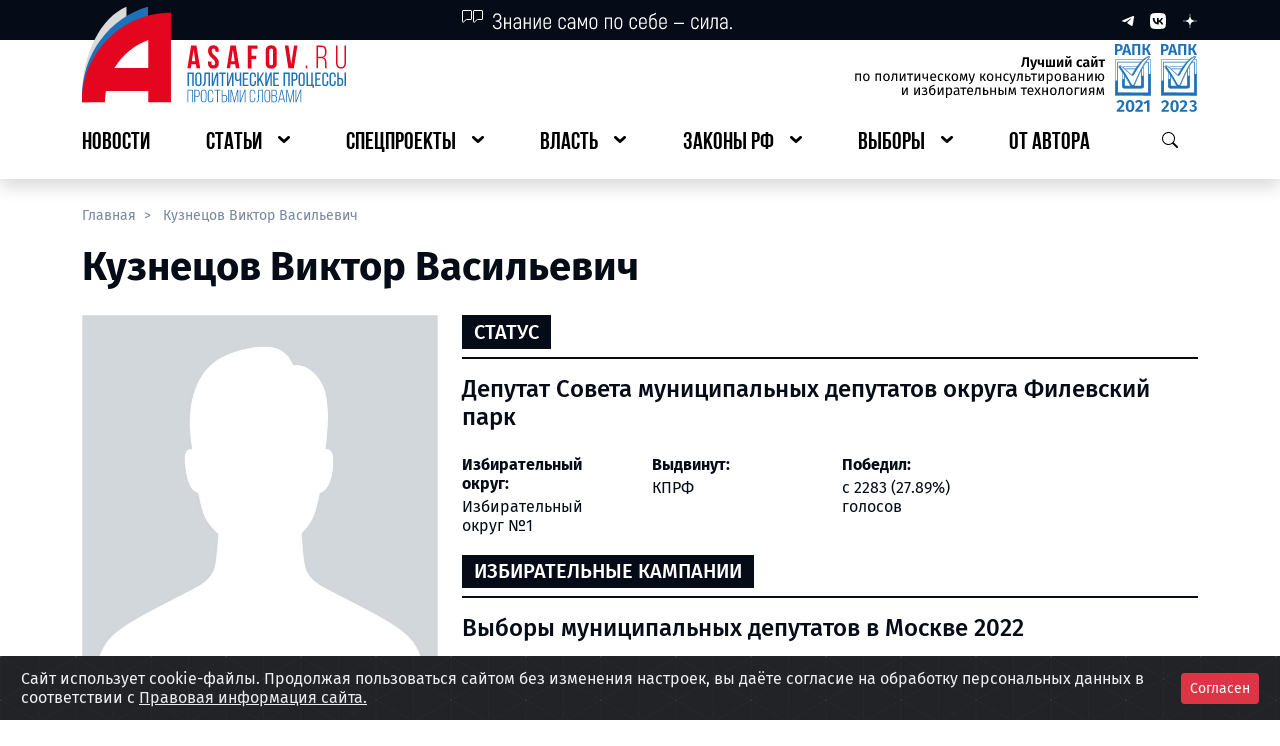

--- FILE ---
content_type: text/css
request_url: https://asafov.ru/build/assets/app-i0NGUV37.css
body_size: 4945
content:
@charset "UTF-8";.__ymap{color:#000;position:relative}.__ymap_container{width:100%;height:100%}.__ymap_slots{display:none}.__ymap--grab [class$=main-engine-container] canvas{cursor:grab}.__ymap--grabbing:focus [class$=main-engine-container] canvas,.__ymap--grabbing:active [class$=main-engine-container] canvas{cursor:grabbing}.accordion-container[data-v-b0a9ecee]{padding-top:.5rem;display:flex;flex-direction:column;overflow:hidden;color:#fff}.accordion-container>.accordion-label[data-v-b0a9ecee]{padding-top:.5rem;padding-right:.5rem;min-height:calc(32px + .5rem);display:flex;flex-direction:row;justify-content:space-between;cursor:pointer}.accordion-container>.accordion-label a[data-v-b0a9ecee],.accordion-container>.accordion-label span[data-v-b0a9ecee]{text-decoration:none;color:#fff;font-family:Fira Sans,sans-serif;font-style:normal;font-weight:400;line-height:normal;cursor:pointer}.accordion-container>.accordion-label .chevron[data-v-b0a9ecee]{max-width:100%;height:auto;transition-duration:.5s}.accordion-container>.accordion-label .chevron.rotate[data-v-b0a9ecee]{transform:rotate(90deg)}.accordion-container .accordion-content[data-v-b0a9ecee]{max-height:50rem;overflow:hidden;transition:max-height .5s ease-in}.accordion-container .accordion-content.close[data-v-b0a9ecee]{max-height:0;transition:max-height .3s ease-out}.accordion-container .accordion-content-body[data-v-b0a9ecee]{padding:0 .5rem 0 2.5rem}.accordion-container.accordion-first-layer>.accordion-label a[data-v-b0a9ecee],.accordion-container.accordion-first-layer>.accordion-label span[data-v-b0a9ecee]{text-transform:uppercase;font-family:Bebas Neue,sans-serif;font-size:1.5rem}.accordion-container.accordion-second-layer .accordion-label[data-v-b0a9ecee],.accordion-container.accordion-third-layer .accordion-label[data-v-b0a9ecee]{padding-right:0}.accordion-container.accordion-second-layer .accordion-label a[data-v-b0a9ecee],.accordion-container.accordion-second-layer .accordion-label span[data-v-b0a9ecee],.accordion-container.accordion-third-layer .accordion-label a[data-v-b0a9ecee],.accordion-container.accordion-third-layer .accordion-label span[data-v-b0a9ecee]{text-decoration:none;font-size:16px}.accordion-container.accordion-second-layer .accordion-content-body[data-v-b0a9ecee],.accordion-container.accordion-third-layer .accordion-content-body[data-v-b0a9ecee]{padding:0 2rem 0 2.5rem}.btn-padded[data-v-b0a9ecee]{all:unset;padding:.5rem}.modal-box-backdrop[data-v-b0a9ecee]{position:fixed;top:0;left:0;z-index:1040;width:100vw;height:100vh;background-color:#000;transition:opacity .15s linear}.modal-box-backdrop.fade[data-v-b0a9ecee]{opacity:0}.modal-box-backdrop.show[data-v-b0a9ecee]{opacity:.5}.mobile-header[data-v-b0a9ecee]{background-color:#060c17;position:relative}.mobile-header .mobile-header__body .burger-menu[data-v-b0a9ecee],.mobile-header .mobile-header__body .mobile-logo[data-v-b0a9ecee],.mobile-header .mobile-header__body .searching[data-v-b0a9ecee]{max-width:100%;max-height:100%;width:max-content;height:auto}.mobile-header .mobile-header__body .burger-menu.btn-padded img[data-v-b0a9ecee],.mobile-header .mobile-header__body .mobile-logo.btn-padded img[data-v-b0a9ecee],.mobile-header .mobile-header__body .searching.btn-padded img[data-v-b0a9ecee]{width:2rem}.mobile-header__modal-box-nav[data-v-b0a9ecee],.mobile-header__modal-box-search[data-v-b0a9ecee]{width:100%;min-height:100vh;max-width:100%;overflow-y:auto;background:linear-gradient(to bottom,#313b45,#3393b8);display:flex;flex-direction:column;position:fixed;bottom:0;top:0;left:0;z-index:1045;transition:transform .3s ease-in-out}.mobile-header__modal-box-nav.show[data-v-b0a9ecee],.mobile-header__modal-box-search.show[data-v-b0a9ecee]{transform:none}.mobile-header__modal-box-nav[data-v-b0a9ecee]{transform:translate(-100%)}.mobile-header__modal-box-search[data-v-b0a9ecee]{transform:translate(100%)}.mobile-header .modal-box-header[data-v-b0a9ecee]{display:flex;align-items:center;justify-content:space-between;padding:1rem}.mobile-header .modal-box-header .social-media[data-v-b0a9ecee]{display:flex;align-items:center;gap:1.5rem}.mobile-header .modal-box-body[data-v-b0a9ecee]{padding:1rem;overflow-y:auto}.mobile-header .modal-box-body .modal-box-body_label[data-v-b0a9ecee]{width:100%;color:#fff;font-size:x-large;text-transform:uppercase;text-align:center;font-family:Bebas Neue,sans-serif}.mobile-header .modal-box-body .search-form[data-v-b0a9ecee]{width:100%}.mobile-header .modal-box-body .search-form__input[data-v-b0a9ecee]{all:unset;width:100%;border-bottom:2px solid #FFF;font-size:xx-large;color:#fff;text-transform:uppercase;font-family:Bebas Neue,sans-serif;font-weight:600;text-align:center}.dropdown-element_first[data-v-a3e61747]{cursor:pointer}.dropdown-element_first:nth-child(5) .dropdown-list_major[data-v-a3e61747]{width:16rem}.dropdown-element_first:nth-child(5) .dropdown-list_minor[data-v-a3e61747]{left:16rem}.call-search-btn[data-v-a3e61747]{all:unset}.search-container[data-v-a3e61747]{display:flex;justify-content:center;align-items:center}.search-box_label[data-v-a3e61747]{padding:1rem;background:#fff;border-top:.125rem solid #e4051f;box-shadow:3px 3px 5px #bbb}.search-box_result[data-v-a3e61747]{padding:1rem;background:#fff;box-shadow:3px 3px 5px #bbb}.search-box[data-v-a3e61747]{position:absolute;width:30rem;top:2.1875rem;right:0}.search-box[data-v-a3e61747]:before{content:url("data:image/svg+xml,%3Csvg xmlns='http://www.w3.org/2000/svg' width='16' height='16' fill='%23e4051f' class='bi bi-caret-up-fill' viewBox='0 0 16 16'%3E%3Cpath d='m7.247 4.86-4.796 5.481c-.566.647-.106 1.659.753 1.659h9.592a1 1 0 0 0 .753-1.659l-4.796-5.48a1 1 0 0 0-1.506 0z'/%3E%3C/svg%3E");display:flex;justify-content:end;margin-bottom:-.75rem;margin-right:1rem}.search-box>.search-box_label>.search-box_btn[data-v-a3e61747]{all:unset;padding:.3rem 1rem;background:#000;color:#fff;cursor:pointer}.search-box>.search-box_label>.search-box_input[data-v-a3e61747]{all:unset;width:100%;padding:.2rem .4rem;border:2px solid #e1e1e1;cursor:text}[data-v-8edef3e8]:root{--white: #FFFFFF;--black: #000000;--dark: #212529;--secondary: #7987A1;--gray: #AAAAAA;--light: #E9ECEF;--super-light: #EDEDED;--red: #E4051F;--gray-from-logo: #DADADA;--blue-from-logo: #1D71B8;--red-from-logo: #E4051F}g[data-v-3d7ef9d7]{fill:#aaa;transition:fill .2s}path[data-v-3d7ef9d7]{stroke:#fff;stroke-width:.5;stroke-linejoin:round}path[data-v-3d7ef9d7]:hover{fill:#aaa}.election path[data-v-3d7ef9d7]{fill:#71a6d2!important;cursor:pointer!important}.election path[data-v-3d7ef9d7]:hover{fill:#1d71b8!important;paint-order:stroke!important}g[data-v-f826f442]{transition:fill .2s;cursor:pointer;paint-order:stroke}path[data-v-f826f442]{stroke:#fff;stroke-width:5;fill:#aaa;stroke-linejoin:round}.election path[data-v-f826f442]{fill:#71a6d2!important;cursor:pointer!important}.election path[data-v-f826f442]:hover{fill:#1d71b8!important;paint-order:stroke!important}g[data-v-8d849df9]{transition:fill .2s;cursor:pointer;paint-order:stroke}path[data-v-8d849df9]{stroke:#fff;stroke-width:5;fill:#aaa;stroke-linejoin:round}.election path[data-v-8d849df9]{fill:#71a6d2!important;cursor:pointer!important}.election path[data-v-8d849df9]:hover{fill:#1d71b8!important;paint-order:stroke!important}.msk-map [data-code="196"][data-v-a7168e05]{fill:red;cursor:pointer}.msk-map [data-code="196"][data-v-a7168e05]:hover{fill:#c00;paint-order:stroke}.msk-map [data-code="197"][data-v-a7168e05]{fill:#1974d2;cursor:pointer}.msk-map [data-code="197"][data-v-a7168e05]:hover{fill:#145ba3;paint-order:stroke}.msk-map [data-code="198"][data-v-a7168e05]{fill:#50c878;cursor:pointer}.msk-map [data-code="198"][data-v-a7168e05]:hover{fill:#359354;paint-order:stroke}.msk-map [data-code="199"][data-v-a7168e05]{fill:#50c878;cursor:pointer}.msk-map [data-code="199"][data-v-a7168e05]:hover{fill:#359354;paint-order:stroke}.msk-map [data-code="200"][data-v-a7168e05]{fill:#1974d2;cursor:pointer}.msk-map [data-code="200"][data-v-a7168e05]:hover{fill:#145ba3;paint-order:stroke}.msk-map [data-code="201"][data-v-a7168e05]{fill:red;cursor:pointer}.msk-map [data-code="201"][data-v-a7168e05]:hover{fill:#c00;paint-order:stroke}.msk-map [data-code="202"][data-v-a7168e05]{fill:#50c878;cursor:pointer}.msk-map [data-code="202"][data-v-a7168e05]:hover{fill:#359354;paint-order:stroke}.msk-map [data-code="203"][data-v-a7168e05]{fill:#50c878;cursor:pointer}.msk-map [data-code="203"][data-v-a7168e05]:hover{fill:#359354;paint-order:stroke}.msk-map [data-code="204"][data-v-a7168e05]{fill:#50c878;cursor:pointer}.msk-map [data-code="204"][data-v-a7168e05]:hover{fill:#359354;paint-order:stroke}.msk-map [data-code="205"][data-v-a7168e05]{fill:#1974d2;cursor:pointer}.msk-map [data-code="205"][data-v-a7168e05]:hover{fill:#145ba3;paint-order:stroke}.msk-map [data-code="206"][data-v-a7168e05]{fill:#1974d2;cursor:pointer}.msk-map [data-code="206"][data-v-a7168e05]:hover{fill:#145ba3;paint-order:stroke}.msk-map [data-code="207"][data-v-a7168e05]{fill:#1974d2;cursor:pointer}.msk-map [data-code="207"][data-v-a7168e05]:hover{fill:#145ba3;paint-order:stroke}.msk-map [data-code="208"][data-v-a7168e05]{fill:red;cursor:pointer}.msk-map [data-code="208"][data-v-a7168e05]:hover{fill:#c00;paint-order:stroke}.msk-map [data-code="209"][data-v-a7168e05]{fill:#50c878;cursor:pointer}.msk-map [data-code="209"][data-v-a7168e05]:hover{fill:#359354;paint-order:stroke}.msk-map [data-code="210"][data-v-a7168e05]{fill:#1974d2;cursor:pointer}.msk-map [data-code="210"][data-v-a7168e05]:hover{fill:#145ba3;paint-order:stroke}g[data-v-c433a58b]{transition:fill .2s}path[data-v-c433a58b]{stroke:#fff;stroke-width:.5;stroke-linejoin:round;fill:#71a6d2!important;cursor:pointer!important}path[data-v-c433a58b]:hover{fill:#1d71b8!important;paint-order:stroke!important}g[data-v-fcaf6f8b]{transition:fill .2s}path[data-v-fcaf6f8b]{stroke:#fff;stroke-width:.5;stroke-linejoin:round;fill:#71a6d2!important;cursor:pointer!important}path[data-v-fcaf6f8b]:hover{fill:#1d71b8!important;paint-order:stroke!important}.msk-map g text[data-v-9a0b457d]{fill:#fff;text-anchor:middle;alignment-baseline:middle;-webkit-user-select:none;user-select:none}.msk-map g:hover text[data-v-9a0b457d]{font-size:200%}.msk-map path[data-v-9a0b457d]{stroke:#fff;stroke-width:1}.party-er[data-v-9a0b457d]{color:#2c71ba}.party-newpeople[data-v-9a0b457d]{color:#47b9bb}.party-sr[data-v-9a0b457d]{color:#f90}.party-ldpr[data-v-9a0b457d]{color:#d4c202}.party-kprf[data-v-9a0b457d]{color:#bf1818}.party-none[data-v-9a0b457d]{color:#000}.msk-map [data-code="16"][data-v-9a0b457d]{fill:#f90;cursor:pointer}.msk-map [data-code="16"][data-v-9a0b457d]:hover{fill:#eb8d00;paint-order:stroke}.msk-map [data-code="44"][data-v-9a0b457d]{fill:#47b9bb;cursor:pointer}.msk-map [data-code="44"][data-v-9a0b457d]:hover{fill:#48d1cc;paint-order:stroke}.msk-map [data-code="10"][data-v-9a0b457d],.msk-map [data-code="17"][data-v-9a0b457d],.msk-map [data-code="20"][data-v-9a0b457d]{fill:#bf1818;cursor:pointer}.msk-map [data-code="10"][data-v-9a0b457d]:hover,.msk-map [data-code="17"][data-v-9a0b457d]:hover,.msk-map [data-code="20"][data-v-9a0b457d]:hover{fill:#c83333;paint-order:stroke}.msk-map [data-code="15"][data-v-9a0b457d],.msk-map [data-code="38"][data-v-9a0b457d]{fill:#d4c202;cursor:pointer}.msk-map [data-code="15"][data-v-9a0b457d]:hover,.msk-map [data-code="38"][data-v-9a0b457d]:hover{fill:#f3da0b;paint-order:stroke}.msk-map [data-code="1"][data-v-9a0b457d],.msk-map [data-code="5"][data-v-9a0b457d],.msk-map [data-code="43"][data-v-9a0b457d],.msk-map [data-code="28"][data-v-9a0b457d],.msk-map [data-code="40"][data-v-9a0b457d],.msk-map [data-code="7"][data-v-9a0b457d],.msk-map [data-code="19"][data-v-9a0b457d],.msk-map [data-code="39"][data-v-9a0b457d],.msk-map [data-code="41"][data-v-9a0b457d],.msk-map [data-code="37"][data-v-9a0b457d],.msk-map [data-code="31"][data-v-9a0b457d],.msk-map [data-code="45"][data-v-9a0b457d],.msk-map [data-code="2"][data-v-9a0b457d],.msk-map [data-code="9"][data-v-9a0b457d],.msk-map [data-code="4"][data-v-9a0b457d],.msk-map [data-code="36"][data-v-9a0b457d],.msk-map [data-code="23"][data-v-9a0b457d],.msk-map [data-code="29"][data-v-9a0b457d],.msk-map [data-code="12"][data-v-9a0b457d],.msk-map [data-code="27"][data-v-9a0b457d],.msk-map [data-code="8"][data-v-9a0b457d],.msk-map [data-code="30"][data-v-9a0b457d],.msk-map [data-code="33"][data-v-9a0b457d],.msk-map [data-code="18"][data-v-9a0b457d],.msk-map [data-code="26"][data-v-9a0b457d],.msk-map [data-code="6"][data-v-9a0b457d],.msk-map [data-code="35"][data-v-9a0b457d],.msk-map [data-code="34"][data-v-9a0b457d],.msk-map [data-code="22"][data-v-9a0b457d],.msk-map [data-code="13"][data-v-9a0b457d],.msk-map [data-code="21"][data-v-9a0b457d],.msk-map [data-code="25"][data-v-9a0b457d],.msk-map [data-code="32"][data-v-9a0b457d],.msk-map [data-code="42"][data-v-9a0b457d],.msk-map [data-code="24"][data-v-9a0b457d],.msk-map [data-code="14"][data-v-9a0b457d],.msk-map [data-code="11"][data-v-9a0b457d],.msk-map [data-code="3"][data-v-9a0b457d]{fill:#2c71ba;cursor:pointer}.msk-map [data-code="1"][data-v-9a0b457d]:hover,.msk-map [data-code="5"][data-v-9a0b457d]:hover,.msk-map [data-code="43"][data-v-9a0b457d]:hover,.msk-map [data-code="28"][data-v-9a0b457d]:hover,.msk-map [data-code="40"][data-v-9a0b457d]:hover,.msk-map [data-code="7"][data-v-9a0b457d]:hover,.msk-map [data-code="19"][data-v-9a0b457d]:hover,.msk-map [data-code="39"][data-v-9a0b457d]:hover,.msk-map [data-code="41"][data-v-9a0b457d]:hover,.msk-map [data-code="37"][data-v-9a0b457d]:hover,.msk-map [data-code="31"][data-v-9a0b457d]:hover,.msk-map [data-code="45"][data-v-9a0b457d]:hover,.msk-map [data-code="2"][data-v-9a0b457d]:hover,.msk-map [data-code="9"][data-v-9a0b457d]:hover,.msk-map [data-code="4"][data-v-9a0b457d]:hover,.msk-map [data-code="36"][data-v-9a0b457d]:hover,.msk-map [data-code="23"][data-v-9a0b457d]:hover,.msk-map [data-code="29"][data-v-9a0b457d]:hover,.msk-map [data-code="12"][data-v-9a0b457d]:hover,.msk-map [data-code="27"][data-v-9a0b457d]:hover,.msk-map [data-code="8"][data-v-9a0b457d]:hover,.msk-map [data-code="30"][data-v-9a0b457d]:hover,.msk-map [data-code="33"][data-v-9a0b457d]:hover,.msk-map [data-code="18"][data-v-9a0b457d]:hover,.msk-map [data-code="26"][data-v-9a0b457d]:hover,.msk-map [data-code="6"][data-v-9a0b457d]:hover,.msk-map [data-code="35"][data-v-9a0b457d]:hover,.msk-map [data-code="34"][data-v-9a0b457d]:hover,.msk-map [data-code="22"][data-v-9a0b457d]:hover,.msk-map [data-code="13"][data-v-9a0b457d]:hover,.msk-map [data-code="21"][data-v-9a0b457d]:hover,.msk-map [data-code="25"][data-v-9a0b457d]:hover,.msk-map [data-code="32"][data-v-9a0b457d]:hover,.msk-map [data-code="42"][data-v-9a0b457d]:hover,.msk-map [data-code="24"][data-v-9a0b457d]:hover,.msk-map [data-code="14"][data-v-9a0b457d]:hover,.msk-map [data-code="11"][data-v-9a0b457d]:hover,.msk-map [data-code="3"][data-v-9a0b457d]:hover{fill:#1f5084;paint-order:stroke}.party-er[data-v-e11faa20]{color:#2c71ba}.party-sr[data-v-e11faa20]{color:#d48807}.party-nl[data-v-e11faa20]{color:#16d3cc}.msk-map [data-code="196"][data-v-e11faa20]{fill:#2c71ba;cursor:pointer}.msk-map [data-code="196"][data-v-e11faa20]:hover{fill:#1f5084;paint-order:stroke}.msk-map [data-code="197"][data-v-e11faa20]{fill:#2c71ba;cursor:pointer}.msk-map [data-code="197"][data-v-e11faa20]:hover{fill:#1f5084;paint-order:stroke}.msk-map [data-code="198"][data-v-e11faa20]{fill:#f5c649;cursor:pointer}.msk-map [data-code="198"][data-v-e11faa20]:hover{fill:#ffc003;paint-order:stroke}.msk-map [data-code="199"][data-v-e11faa20]{fill:#2c71ba;cursor:pointer}.msk-map [data-code="199"][data-v-e11faa20]:hover{fill:#1f5084;paint-order:stroke}.msk-map [data-code="200"][data-v-e11faa20]{fill:#0ad1c9;cursor:pointer}.msk-map [data-code="200"][data-v-e11faa20]:hover{fill:#09a09a;paint-order:stroke}.msk-map [data-code="201"][data-v-e11faa20]{fill:#2c71ba;cursor:pointer}.msk-map [data-code="201"][data-v-e11faa20]:hover{fill:#1f5084;paint-order:stroke}.msk-map [data-code="202"][data-v-e11faa20]{fill:#2c71ba;cursor:pointer}.msk-map [data-code="202"][data-v-e11faa20]:hover{fill:#1f5084;paint-order:stroke}.msk-map [data-code="203"][data-v-e11faa20]{fill:#2c71ba;cursor:pointer}.msk-map [data-code="203"][data-v-e11faa20]:hover{fill:#1f5084;paint-order:stroke}.msk-map [data-code="204"][data-v-e11faa20]{fill:#2c71ba;cursor:pointer}.msk-map [data-code="204"][data-v-e11faa20]:hover{fill:#1f5084;paint-order:stroke}.msk-map [data-code="205"][data-v-e11faa20]{fill:#f5c649;cursor:pointer}.msk-map [data-code="205"][data-v-e11faa20]:hover{fill:#ffc003;paint-order:stroke}.msk-map [data-code="206"][data-v-e11faa20]{fill:#2c71ba;cursor:pointer}.msk-map [data-code="206"][data-v-e11faa20]:hover{fill:#1f5084;paint-order:stroke}.msk-map [data-code="207"][data-v-e11faa20]{fill:#2c71ba;cursor:pointer}.msk-map [data-code="207"][data-v-e11faa20]:hover{fill:#1f5084;paint-order:stroke}.msk-map [data-code="208"][data-v-e11faa20]{fill:#0ad1c9;cursor:pointer}.msk-map [data-code="208"][data-v-e11faa20]:hover{fill:#09a09a;paint-order:stroke}.msk-map [data-code="209"][data-v-e11faa20]{fill:#2c71ba;cursor:pointer}.msk-map [data-code="209"][data-v-e11faa20]:hover{fill:#1f5084;paint-order:stroke}.msk-map [data-code="210"][data-v-e11faa20]{fill:#2c71ba;cursor:pointer}.msk-map [data-code="210"][data-v-e11faa20]:hover{fill:#1f5084;paint-order:stroke}g[data-v-a9b55d56]{transition:fill .2s;cursor:pointer;paint-order:stroke}path[data-v-a9b55d56]{stroke:#fff;stroke-width:5;fill:#aaa;stroke-linejoin:round}.election path[data-v-a9b55d56]{fill:#71a6d2!important;cursor:pointer!important}.election path[data-v-a9b55d56]:hover{fill:#1d71b8!important;paint-order:stroke!important}.el-input[data-v-6b2c6126],.el-input[data-v-fe57dddf]{--el-input-focus-border: var(--el-input-placeholder-color);--el-input-focus-border-color: var(--el-input-placeholder-color)}@media (prefers-reduced-motion: no-preference){[data-v-bb90a30c]:root{scroll-behavior:smooth}}.timer__items[data-v-bb90a30c]{display:flex;font-size:6rem}@media (max-width: 768px){.timer__items[data-v-bb90a30c]{display:flex;font-size:3.5rem}}.timer__item[data-v-bb90a30c]{position:relative;margin-left:10px;margin-right:10px;padding-bottom:15px;text-align:center}.timer__item[data-v-bb90a30c]:before{content:attr(data-title);display:block;position:absolute;left:50%;bottom:0;transform:translate(-50%);font-size:1rem}.timer__item[data-v-bb90a30c]:not(:last-child):after{content:":";position:absolute;right:-15px}.alphabet-bar button,.hero-gallery-control-btn{margin:.2rem;color:#fff!important}.alphabet-bar .btn-disabled{background:#e9ecef!important;border-color:#e9ecef!important;color:#000!important}#heroes .btn-secondary{background:var(--bs-gray-400)!important;border-color:var(--bs-gray-400)!important;color:#000!important}#heroes .btn-secondary:hover{background:var(--bs-gray-600)!important;border-color:var(--bs-gray-600)!important;color:#fff!important}.cursor-pointer{cursor:pointer}.slider-container{position:relative;width:100%;overflow:hidden}.slider{position:relative;width:100%;aspect-ratio:537 / 302.06}.slide{top:0;right:0;bottom:0;left:0;width:100%;height:100%;display:flex;justify-content:center;align-items:center}.slide img{width:100%;height:100%;object-fit:cover}.slide-next-enter-from{transform:translate(200%)}.slide-next-enter-to,.slide-next-leave-from{transform:translate(0)}.slide-next-leave-to{transform:translate(-200%)}.slide-next-leave-active{position:absolute}.slide-next-enter-active{position:static}.slide-move,.slide-next-enter-active,.slide-next-leave-active{transition:transform .5s ease-in-out}.slide-prev-enter-from{transform:translate(-200%)}.slide-prev-enter-to,.slide-prev-leave-from{transform:translate(0)}.slide-prev-leave-to{transform:translate(200%)}.slide-prev-leave-active{position:absolute}.slide-prev-enter-active{position:static}.slide-move,.slide-prev-enter-active,.slide-prev-leave-active{transition:transform .5s ease-in-out}.fade-enter-active,.fade-leave-active{transition:opacity .2s ease}.fade-enter-from,.fade-leave-to{opacity:0}g[data-v-8bbb1a3c]{transition:fill .2s}path[data-v-8bbb1a3c]{stroke:#fff;stroke-width:.5;stroke-linejoin:round;cursor:pointer!important}g[data-v-b9ba5b56]{transition:fill .2s}.marked path[data-v-b9ba5b56]{stroke:#fff;stroke-width:.5;stroke-linejoin:round;fill:#c83333!important;cursor:pointer!important}.marked path[data-v-b9ba5b56]:hover{fill:#ce0e0e!important;paint-order:stroke!important}path[data-v-b9ba5b56]{stroke:#fff;stroke-width:.5;stroke-linejoin:round;fill:#71a6d2!important;cursor:pointer!important}path[data-v-b9ba5b56]:hover{fill:#1d71b8!important;paint-order:stroke!important}a[data-v-d5d77aa6]{padding:.25rem;width:26px;height:26px;color:#fff!important;background-color:var(--a-red);display:flex;cursor:pointer;border:none;outline:none}.text-red[data-v-97c3cbb6]{color:var(--a-red)}.text-blue[data-v-97c3cbb6]{color:var(--a-blue)}.explanatory-text.point[data-v-97c3cbb6]{display:flex;flex-direction:column}.explanatory-text.point.bg-red[data-v-97c3cbb6],.explanatory-text.point .bg-red[data-v-97c3cbb6]{background-color:var(--a-red)}.explanatory-text.point.bg-blue[data-v-97c3cbb6],.explanatory-text.point .bg-blue[data-v-97c3cbb6]{background-color:var(--a-blue)}.explanatory-text.point .point-header[data-v-97c3cbb6],.explanatory-text.point .point-body[data-v-97c3cbb6],.explanatory-text.point .point-footer[data-v-97c3cbb6]{border:1px solid var(--bs-dark)}.explanatory-text.point .point-header.navigation-menu[data-v-97c3cbb6]{padding:.5rem;display:flex;flex-wrap:nowrap}.explanatory-text.point .point-header.navigation-menu .navigation-menu__item[data-v-97c3cbb6]{width:50%;background:#fff;border:none;outline:none;font-size:1.25rem;font-weight:600;cursor:pointer}.explanatory-text.point .point-header.navigation-menu .navigation-menu__item[data-v-97c3cbb6]:not(:last-child){border-right:1px solid var(--bs-dark)}.explanatory-text.point .point-body[data-v-97c3cbb6]{padding:1rem;border-block:none;background:url(/build/assets/card-bg-BoHTC1oq.svg) no-repeat;overflow:hidden}.explanatory-text.point .point-body .point-text__title[data-v-97c3cbb6]{margin:0;font-weight:700;font-size:1.25rem}.explanatory-text.point .point-footer[data-v-97c3cbb6]{padding:1rem;display:flex;flex-direction:column;align-items:center;gap:2rem}.explanatory-text.point .point-footer .point-footer__info[data-v-97c3cbb6]{width:100%;display:flex;justify-content:space-between;align-items:stretch;gap:1rem}.explanatory-text.point .point-footer .point-footer__info[data-v-97c3cbb6]>*:not(:first-child,:last-child){border-right:1px solid var(--bs-dark)}.explanatory-text.point .point-footer .point-footer__info .share-group[data-v-97c3cbb6]{display:flex;gap:1rem}.explanatory-text.point .point-footer .point-footer__info .share-group .download-btn[data-v-97c3cbb6],.explanatory-text.point .point-footer .point-footer__info .share-group .social-media-btn[data-v-97c3cbb6] *{width:32px;height:32px}.explanatory-text.point .point-footer .point-footer__info .share-group .download-btn[data-v-97c3cbb6]:hover,.explanatory-text.point .point-footer .point-footer__info .share-group .social-media-btn[data-v-97c3cbb6]:hover{border:none}.explanatory-text.point .point-footer .point-footer__info .article-title__text[data-v-97c3cbb6]{margin:0;padding:0 .5rem;width:fit-content;display:block;font-weight:400;font-size:12px;color:var(--bs-dark);word-break:break-word;white-space:normal;text-align:right;flex-grow:1}.explanatory-text.point .point-footer .point-footer__info .spec-project-link[data-v-97c3cbb6]{padding-right:.75rem;line-height:normal}@media screen and (max-width: 992px){.explanatory-text.point .point-footer__info[data-v-97c3cbb6]{flex-wrap:wrap}.explanatory-text.point .article-title__text[data-v-97c3cbb6]{order:0;padding:0;width:100%;border:none!important}.explanatory-text.point .share-group[data-v-97c3cbb6]{margin-right:auto;order:1}.explanatory-text.point .spec-project-link[data-v-97c3cbb6]{order:2}.explanatory-text.point .logo-group__logo[data-v-97c3cbb6]{order:3}}section[data-v-6bbc1fc2]>*:not(:last-child){margin-bottom:48px}.article-section[data-v-6bbc1fc2]{display:flex;flex-direction:column;gap:2rem}.article-title[data-v-6bbc1fc2]{font-weight:700}.article-points[data-v-6bbc1fc2]{display:flex;flex-direction:column;gap:.75rem}.point-name[data-v-6bbc1fc2]{margin:0;font-size:1.25rem;font-weight:600}a[data-v-e7b8aae8]{padding:.25rem;width:26px;height:26px;color:#fff!important;background-color:var(--a-red);display:flex;cursor:pointer;border:none;outline:none}.point .point-body .point-body__text .text-red{color:var(--a-red);font-weight:600}.point .point-body .point-body__text .text-blue{color:var(--a-blue);font-weight:600}.point .point-body .point-body__text p:has(+ul){margin:0}.text-red[data-v-2a69a564]{color:var(--a-red)}.text-blue[data-v-2a69a564]{color:var(--a-blue)}.explanatory-text.point[data-v-2a69a564]{display:flex;flex-direction:column}.explanatory-text.point.bg-red[data-v-2a69a564],.explanatory-text.point .bg-red[data-v-2a69a564]{background-color:var(--a-red)}.explanatory-text.point.bg-blue[data-v-2a69a564],.explanatory-text.point .bg-blue[data-v-2a69a564]{background-color:var(--a-blue)}.explanatory-text.point .point-header[data-v-2a69a564],.explanatory-text.point .point-body[data-v-2a69a564],.explanatory-text.point .point-footer[data-v-2a69a564]{border:1px solid var(--bs-dark)}.explanatory-text.point .point-header.navigation-menu[data-v-2a69a564]{padding:.5rem;display:flex;flex-wrap:nowrap}.explanatory-text.point .point-header.navigation-menu .navigation-menu__item[data-v-2a69a564]{width:50%;background:#fff;border:none;outline:none;font-size:1.25rem;font-weight:600;cursor:pointer}.explanatory-text.point .point-header.navigation-menu .navigation-menu__item[data-v-2a69a564]:not(:last-child){border-right:1px solid var(--bs-dark)}.explanatory-text.point .point-body[data-v-2a69a564]{padding:1rem;border-block:none;background:url(/build/assets/card-bg-BoHTC1oq.svg) no-repeat;overflow:hidden}.explanatory-text.point .point-body .point-text__title[data-v-2a69a564]{margin:0;font-weight:700;font-size:1.25rem}.explanatory-text.point .point-footer[data-v-2a69a564]{padding:1rem;display:flex;flex-direction:column;align-items:center;gap:2rem}.explanatory-text.point .point-footer .point-footer__info[data-v-2a69a564]{width:100%;display:flex;justify-content:space-between;align-items:stretch;gap:1rem}.explanatory-text.point .point-footer .point-footer__info[data-v-2a69a564]>*:not(:first-child,:last-child){border-right:1px solid var(--bs-dark)}.explanatory-text.point .point-footer .point-footer__info .share-group[data-v-2a69a564]{display:flex;gap:1rem}.explanatory-text.point .point-footer .point-footer__info .share-group .download-btn[data-v-2a69a564],.explanatory-text.point .point-footer .point-footer__info .share-group .social-media-btn[data-v-2a69a564] *{width:32px;height:32px}.explanatory-text.point .point-footer .point-footer__info .share-group .download-btn[data-v-2a69a564]:hover,.explanatory-text.point .point-footer .point-footer__info .share-group .social-media-btn[data-v-2a69a564]:hover{border:none}.explanatory-text.point .point-footer .point-footer__info .article-title__text[data-v-2a69a564]{margin:0;padding:0 .5rem;width:fit-content;display:block;font-weight:400;font-size:12px;color:var(--bs-dark);word-break:break-word;white-space:normal;text-align:right;flex-grow:1}.explanatory-text.point .point-footer .point-footer__info .spec-project-link[data-v-2a69a564]{padding-right:.75rem;line-height:normal}@media screen and (max-width: 992px){.explanatory-text.point .point-footer__info[data-v-2a69a564]{flex-wrap:wrap}.explanatory-text.point .article-title__text[data-v-2a69a564]{order:0;padding:0;width:100%;border:none!important}.explanatory-text.point .share-group[data-v-2a69a564]{margin-right:auto;order:1}.explanatory-text.point .spec-project-link[data-v-2a69a564]{order:2}.explanatory-text.point .logo-group__logo[data-v-2a69a564]{order:3}}section[data-v-bafa262f]>*:not(:last-child){margin-bottom:48px}.article-section[data-v-bafa262f]{display:flex;flex-direction:column;gap:2rem}.article-title[data-v-bafa262f]{font-weight:700}.article-points[data-v-bafa262f]{display:flex;flex-direction:column;gap:.75rem}.point-name[data-v-bafa262f]{margin:0;font-size:1.25rem;font-weight:600}a[data-v-fce10be1]{padding:.25rem;width:26px;height:26px;color:#fff!important;background-color:var(--a-red);display:flex;cursor:pointer;border:none;outline:none}.point .point-body .text-red,.point .point-body .point-body__text .text-red{color:var(--a-red);font-weight:600}.point .point-body .text-blue,.point .point-body .point-body__text .text-blue{color:var(--a-blue);font-weight:600}.point .point-body .point-body__text p{line-height:var(--bs-body-line-height, 1.5)}.point .point-body .point-body__text p:last-child{margin:0}.point .point-body .point-body__text.annotation ul *{font-size:16px}.point.asf-target .point-body .point-body__text ul{display:grid;grid-template-columns:repeat(2,1fr);gap:1rem}@media screen and (max-width: 768px){.point.explanatory-text.asf-target .point-body .point-body__text ul{grid-template-columns:repeat(1,1fr)}}.text-red[data-v-c004bd81]{color:var(--a-red)}.text-blue[data-v-c004bd81]{color:var(--a-blue)}.explanatory-text.point[data-v-c004bd81]{display:flex;flex-direction:column;box-shadow:0 0 .5rem .5rem #0000001a}.explanatory-text.point.bg-red[data-v-c004bd81],.explanatory-text.point .bg-red[data-v-c004bd81]{background-color:var(--a-red)}.explanatory-text.point.bg-blue[data-v-c004bd81],.explanatory-text.point .bg-blue[data-v-c004bd81]{background-color:var(--a-blue)}.explanatory-text.point .point-header[data-v-c004bd81],.explanatory-text.point .point-body[data-v-c004bd81],.explanatory-text.point .point-footer[data-v-c004bd81]{border:1px solid var(--bs-dark)}.explanatory-text.point .point-header.navigation-menu[data-v-c004bd81]{padding:.5rem;display:flex;flex-wrap:nowrap}.explanatory-text.point .point-header.navigation-menu .navigation-menu__item[data-v-c004bd81]{padding:.5rem 1rem;width:50%;background:#fff;border:none;outline:none;font-size:1.25rem;font-weight:600;cursor:pointer}.explanatory-text.point .point-header.navigation-menu .navigation-menu__item[data-v-c004bd81]:not(:last-child){border-right:1px solid var(--bs-dark)}.explanatory-text.point .point-body[data-v-c004bd81]{padding:2rem;min-height:242px;border-block:none;background:url(/build/assets/card-bg-BoHTC1oq.svg) no-repeat;background-size:cover;overflow:hidden;--source-text-fz: 1.75rem;--annotation-text-fz: 1rem}.explanatory-text.point .point-body .point-body-text__title[data-v-c004bd81]{padding:.25rem .5rem;font-weight:600;font-size:1.25rem;color:#fff}.explanatory-text.point .point-body .point-body__text[data-v-c004bd81]{margin-top:1rem}.explanatory-text.point .point-body .point-body__text.annotation[data-v-c004bd81]{margin-top:1rem;font-size:var(--annotation-text-fz);font-weight:400;color:#000}.explanatory-text.point .point-footer[data-v-c004bd81]{padding-inline:2rem 2rem;padding-block:1rem;display:flex;flex-direction:column;align-items:center;gap:2rem}.explanatory-text.point .point-footer .point-footer__info[data-v-c004bd81]{width:100%;display:flex;justify-content:space-between;align-items:stretch;gap:1rem;text-align:right}.explanatory-text.point .point-footer .point-footer__info[data-v-c004bd81]>*:not(:first-child,:last-child){border-right:1px solid var(--bs-dark)}.explanatory-text.point .point-footer .point-footer__info .share-group[data-v-c004bd81]{display:flex;gap:1rem}.explanatory-text.point .point-footer .point-footer__info .share-group .download-btn[data-v-c004bd81],.explanatory-text.point .point-footer .point-footer__info .share-group .social-media-btn[data-v-c004bd81] *{width:34px;height:34px}.explanatory-text.point .point-footer .point-footer__info .share-group .download-btn[data-v-c004bd81]:hover,.explanatory-text.point .point-footer .point-footer__info .share-group .social-media-btn[data-v-c004bd81]:hover{border:none}.explanatory-text.point .point-footer .point-footer__info .article-title__text[data-v-c004bd81]{margin:0;padding:0 1rem;width:fit-content;display:block;font-weight:400;font-size:.85rem;color:var(--bs-dark);word-break:break-word;white-space:normal;flex-grow:1}.explanatory-text.point .point-footer .point-footer__info .spec-project-link[data-v-c004bd81]{padding-right:1rem;line-height:normal}@media screen and (max-width: 992px){.explanatory-text.point .point-footer[data-v-c004bd81]{padding:.5rem 1rem}.explanatory-text.point .point-footer .point-footer__info[data-v-c004bd81]{flex-wrap:wrap}.explanatory-text.point .point-footer .point-footer__info .article-title__text[data-v-c004bd81]{order:0;padding:0;width:100%;border:none!important}.explanatory-text.point .point-footer .share-group[data-v-c004bd81]{margin-right:auto;order:1}.explanatory-text.point .point-footer .spec-project-link[data-v-c004bd81]{order:2}.explanatory-text.point .point-footer .logo-group__logo[data-v-c004bd81]{order:3}}.point-body__text[data-v-c004bd81]{font-weight:400;color:#000}@media (max-width: 480px){.explanatory-text.point .point-body__text.source[data-v-c004bd81]{font-size:1.25rem}.explanatory-text.point .point-body__text.source p[data-v-c004bd81]{line-height:1.25!important}.explanatory-text.point .point-body__text.annotation[data-v-c004bd81]{font-size:1.25rem}.explanatory-text.point .point-body__text.annotation p[data-v-c004bd81]{line-height:1.25!important}}@media (min-width: 481px){.explanatory-text.point .point-body .point-body__text.source[data-v-c004bd81]{font-size:1.75rem}.explanatory-text.point .point-body .point-body__text.source p[data-v-c004bd81]{line-height:1.5!important}.explanatory-text.point .point-body .point-body__text.annotation[data-v-c004bd81]{font-size:1.25rem}.explanatory-text.point .point-body .point-body__text.annotation p[data-v-c004bd81]{line-height:1.5!important}}@media screen and (max-width: 768px){.point.explanatory-text.asf-target .point-body[data-v-c004bd81]{padding:1rem}}.explain p[data-v-c004bd81],ul[data-v-c004bd81]{font-size:16px!important}section[data-v-94a3e172]>*:not(:last-child){margin-bottom:48px}.article-section[data-v-94a3e172]{display:flex;flex-direction:column;gap:3rem}.article-title[data-v-94a3e172]{font-weight:700}.article-points[data-v-94a3e172]{display:flex;flex-direction:column;gap:.75rem}.point-name[data-v-94a3e172]{margin:0;font-size:1.5rem;font-weight:700}.article-section .article-points .point-description{font-size:16px}g[data-v-b324e313]{transition:fill .2s}.marked path[data-v-b324e313]{stroke:#fff;stroke-width:.5;stroke-linejoin:round;fill:#71a6d2!important;cursor:pointer!important}.marked path[data-v-b324e313]:hover{fill:#1d71b8!important;paint-order:stroke!important}path[data-v-b324e313]{stroke:#fff;stroke-width:.5;stroke-linejoin:round;fill:#99a1af!important;cursor:pointer!important}
